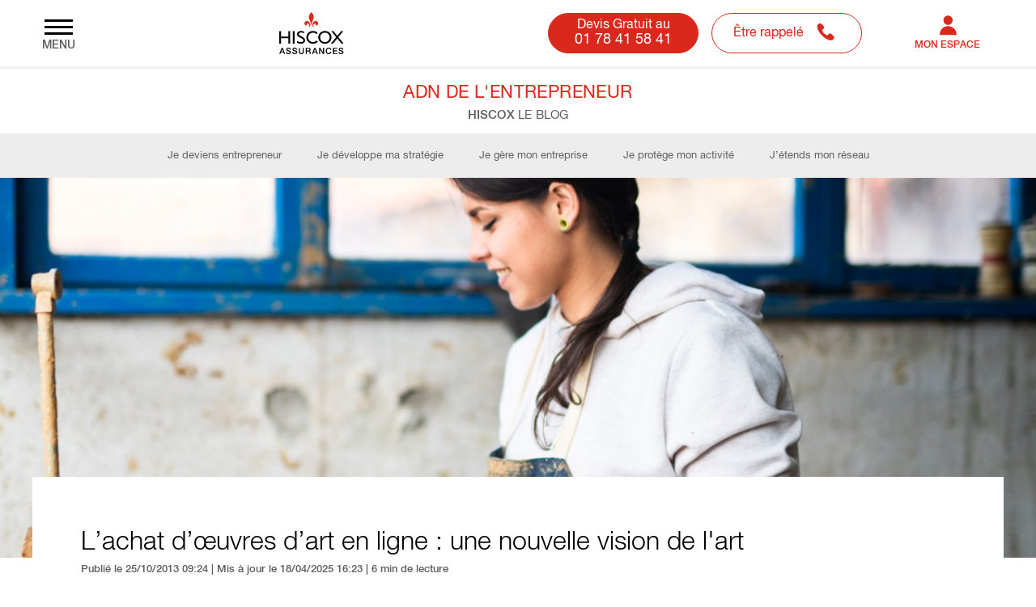

--- FILE ---
content_type: text/html; charset=UTF-8
request_url: https://www.hiscox.fr/blog/lachat-doeuvres-dart-en-ligne-une-nouvelle-vision-de-lart
body_size: 19172
content:
<!DOCTYPE html>
<html lang="fr" dir="ltr" prefix="content: http://purl.org/rss/1.0/modules/content/  dc: http://purl.org/dc/terms/  foaf: http://xmlns.com/foaf/0.1/  og: http://ogp.me/ns#  rdfs: http://www.w3.org/2000/01/rdf-schema#  schema: http://schema.org/  sioc: http://rdfs.org/sioc/ns#  sioct: http://rdfs.org/sioc/types#  skos: http://www.w3.org/2004/02/skos/core#  xsd: http://www.w3.org/2001/XMLSchema# ">
  <head>
                  <meta charset="utf-8" />
<meta name="description" content="L’acquisition d’œuvres d’art contemporain sur la foi d’un support numérique fait de plus en plus d’adeptes parmi les collectionneurs." />
<link rel="canonical" href="https://www.hiscox.fr/blog/lachat-doeuvres-dart-en-ligne-une-nouvelle-vision-de-lart" />
<meta name="robots" content="max-image-preview:large" />
<link rel="alternate" hreflang="de-DE" href="https://www.hiscox.de" />
<link rel="alternate" hreflang="en-GB" href="https://www.hiscox.co.uk" />
<link rel="alternate" hreflang="en-US" href="https://www.hiscox.com" />
<link rel="alternate" hreflang="nl-NL" href="https://www.hiscox.nl" />
<meta name="facebook-domain-verification" content="blb5e8v9g9jk6vsd3l8ai8cydrtij1" />
<meta name="google-site-verification" content="z8MqsA2U9TnIBzm22nf_C9lL2bcd_a-Zwg03Ufym5Yo" />
<meta name="Generator" content="Drupal 10 (https://www.drupal.org)" />
<meta name="MobileOptimized" content="width" />
<meta name="HandheldFriendly" content="true" />
<meta name="viewport" content="width=device-width, initial-scale=1.0" />
<noscript><link href="/themes/custom/hiscox/css/grunticon-png-fallback.css" rel="stylesheet" />
</noscript><meta name="theme-color" content="#ffffff" />
<meta name="application-name" content="Hiscox" />
<meta name="apple-mobile-web-app-title" content="Hiscox" />
<meta name="msapplication-TileColor" content="#da291c" />
<meta name="msapplication-TileImage" content="/themes/custom/hiscox/touchicons/mstile-144x144.png" />
<meta name="msapplication-config" content="/themes/custom/hiscox/touchicons/browserconfig.xml" />
<link rel="icon" href="/themes/custom/hiscox_france/favicon.ico" type="image/vnd.microsoft.icon" />
<link rel="apple-touch-icon" sizes="180x180" href="/themes/custom/hiscox/touchicons/apple-touch-icon.png" />
<link rel="icon" type="image/png" sizes="194x194" href="/themes/custom/hiscox/touchicons/favicon-194x194.png" />
<link rel="icon" type="image/png" sizes="192x192" href="/themes/custom/hiscox/touchicons/android-chrome-192x192.png" />
<link rel="icon" type="image/png" sizes="32x32" href="/themes/custom/hiscox/touchicons/favicon-32x32.png" />
<link rel="icon" type="image/png" sizes="16x16" href="/themes/custom/hiscox/touchicons/favicon-16x16.png" />
<link rel="manifest" href="/themes/custom/hiscox/touchicons/manifest.json" />
<link rel="mask-icon" href="/themes/custom/hiscox/touchicons/safari-pinned-tab.svg" color="#5bbad5" />
<link rel="alternate" type="application/rss+xml" title="ADN DE L&#039;ENTREPRENEUR - L’achat d’œuvres d’art en ligne : une nouvelle vision de l&#039;art" href="/blog/11926/feed" />
<link rel="alternate" type="application/rss+xml" title="ADN DE L&#039;ENTREPRENEUR - Je gère mon entreprise" href="/blog/category/206/feed" />
<link rel="alternate" type="application/rss+xml" title="ADN DE L&#039;ENTREPRENEUR - Derniers articles - Blog" href="/blog/11926/2231/feed" />
<script src="/sites/france/files/google_tag/primary/google_tag.script.js?t8wer8" defer type="a45cdff6eed43e42175032b4-text/javascript"></script>
<script type="a45cdff6eed43e42175032b4-text/javascript" src="/themes/custom/hiscox/icons/grunticon.loader.js"></script>
<script type="a45cdff6eed43e42175032b4-text/javascript">grunticon(['/themes/custom/hiscox/css/grunticon-data-svg.css','/themes/custom/hiscox/css/grunticon-data-png.css','/themes/custom/hiscox/css/grunticon-png-fallback.css'], grunticon.svgLoadedCallback);</script>

    <title>L’achat d’œuvres d’art en ligne : une nouvelle vision de l&#039;art | Hiscox France</title>
    <link rel="stylesheet" media="all" href="/sites/france/files/css/css_-_-WThFMiQVlIw1lAtkFNAD4HwNTCwx6E90Ibq4s634.css?delta=0&amp;language=fr&amp;theme=hiscox_france&amp;include=eJxVjlEOwyAMQy_UlSOhABmlCmQjYbS3H6raavux9BxbsUNVrFbYJyArC9RUonVNlYsY0Z0GT54rmlDbC2iGFbY_I4wmx2lJ4nkzDom4y4UeKjdBujgSO6CHlzuR2WUs7UT7rFA8_ubWd8O625ZMKmNrGS97ChH1uMouitk4EJy0Y76r1_ZPwi7m0DlzaIRfxS1fNQ" />
<link rel="stylesheet" media="all" href="/sites/france/files/css/css_lzeSeZ2LyBq5q3oHEkXp9mcM8-jvl0Pvv78eCewSFQo.css?delta=1&amp;language=fr&amp;theme=hiscox_france&amp;include=eJxVjlEOwyAMQy_UlSOhABmlCmQjYbS3H6raavux9BxbsUNVrFbYJyArC9RUonVNlYsY0Z0GT54rmlDbC2iGFbY_I4wmx2lJ4nkzDom4y4UeKjdBujgSO6CHlzuR2WUs7UT7rFA8_ubWd8O625ZMKmNrGS97ChH1uMouitk4EJy0Y76r1_ZPwi7m0DlzaIRfxS1fNQ" />
<link rel="stylesheet" media="all" href="https://cdnjs.cloudflare.com/ajax/libs/twitter-bootstrap/5.3.1/css/bootstrap.min.css" />
<link rel="stylesheet" media="all" href="/sites/france/files/css/css_-U8OcSo-KKeZ1RG2LEMLkGOOhv1FKi5uX3Oak4koWKo.css?delta=3&amp;language=fr&amp;theme=hiscox_france&amp;include=eJxVjlEOwyAMQy_UlSOhABmlCmQjYbS3H6raavux9BxbsUNVrFbYJyArC9RUonVNlYsY0Z0GT54rmlDbC2iGFbY_I4wmx2lJ4nkzDom4y4UeKjdBujgSO6CHlzuR2WUs7UT7rFA8_ubWd8O625ZMKmNrGS97ChH1uMouitk4EJy0Y76r1_ZPwi7m0DlzaIRfxS1fNQ" />
<link rel="stylesheet" media="print" href="/sites/france/files/css/css_cKsCt4BpHR7Dv1V028zmGGivg2tkRCyqeA7nMxFzTss.css?delta=4&amp;language=fr&amp;theme=hiscox_france&amp;include=eJxVjlEOwyAMQy_UlSOhABmlCmQjYbS3H6raavux9BxbsUNVrFbYJyArC9RUonVNlYsY0Z0GT54rmlDbC2iGFbY_I4wmx2lJ4nkzDom4y4UeKjdBujgSO6CHlzuR2WUs7UT7rFA8_ubWd8O625ZMKmNrGS97ChH1uMouitk4EJy0Y76r1_ZPwi7m0DlzaIRfxS1fNQ" />
<link rel="stylesheet" media="all" href="/sites/france/files/css/css_eoPKveXQz7OIsiTFGWGYM5bdDsDG_fkXox0gm0GLhD8.css?delta=5&amp;language=fr&amp;theme=hiscox_france&amp;include=eJxVjlEOwyAMQy_UlSOhABmlCmQjYbS3H6raavux9BxbsUNVrFbYJyArC9RUonVNlYsY0Z0GT54rmlDbC2iGFbY_I4wmx2lJ4nkzDom4y4UeKjdBujgSO6CHlzuR2WUs7UT7rFA8_ubWd8O625ZMKmNrGS97ChH1uMouitk4EJy0Y76r1_ZPwi7m0DlzaIRfxS1fNQ" />

    <script src="/themes/custom/hiscox/js/vendor/modernizr.min.js?t8wer8" type="a45cdff6eed43e42175032b4-text/javascript"></script>

  </head>
  <body class="standard-megamenu container-fluid not-front path-node page--type-blog">
  
        <a href="#main-content" class="visually-hidden focusable">
      Skip to main content
    </a>
    <noscript><iframe src="https://www.googletagmanager.com/ns.html?id=GTM-NZRGST" height="0" width="0" style="display:none;visibility:hidden"></iframe></noscript>
      <div class="dialog-off-canvas-main-canvas" data-off-canvas-main-canvas>
     






  <head>
        
  </head>

<div class="site-style__group fs-unmask">
  
    

 
    <!--noindex-->
    
    <header class="l-header  ocebo-header " role="banner" aria-label="Site header">
      

  <div class="ocebo-header__top">
    <div class="ocebo-header__top--left">
      <div class="icon toggle-menu">
        <div class="burger"></div>
        <span class="menu-text"> menu</span>
      </div>
      
    </div>
          <a href="\"><div>
  
    <img alt="Hiscox assurances logo" title="Hiscox assurances logo" src=/sites/france/files/icons/2024-11/hiscox_assurances_logo.svg />

</div>
</a>
        
    <div class="ocebo-header__top--button">
    
     
      <div class="ocebo-header__top--button--call">
        <div class="button-number">
          <div><span class="txt">Devis Gratuit au</span><span class="call-number">01 78 41 58 41</span></div>
        </div>
        <div class="button-reminder">
          <a href="javascript:wsCall();">
            <span class="txt">Être rappelé</span>
            <span class="phone"><?xml version="1.0" encoding="UTF-8"?>
<svg xmlns="http://www.w3.org/2000/svg" xmlns:xlink="http://www.w3.org/1999/xlink" width="36px" height="30px" viewBox="0 0 36 30" version="1.1">
<g id="surface1">
<path style=" stroke:none;fill-rule:nonzero;fill:rgb(0%,0%,0%);fill-opacity:1;" d="M 9.75 3.132812 C 9.066406 3.433594 8.523438 4.066406 8.058594 5.0625 C 7.773438 5.679688 7.71875 6.023438 7.71875 6.980469 C 7.71875 8.511719 8.019531 9.566406 9 11.566406 C 10.160156 13.90625 11.332031 15.480469 13.703125 17.859375 C 16.621094 20.789062 19.1875 22.515625 21.925781 23.402344 C 25.296875 24.5 28.171875 23.390625 28.582031 20.832031 C 28.746094 19.761719 28.378906 19.09375 26.726562 17.4375 C 25.078125 15.808594 24.832031 15.644531 23.972656 15.519531 C 22.730469 15.34375 21.421875 16.09375 20.90625 17.257812 C 20.617188 17.929688 20.441406 17.929688 19.089844 17.339844 C 16.582031 16.246094 14.496094 14.097656 13.839844 11.921875 C 13.554688 10.949219 13.609375 10.730469 14.183594 10.605469 C 14.699219 10.496094 15.503906 9.71875 15.777344 9.046875 C 16.078125 8.363281 16.035156 7.265625 15.710938 6.625 C 15.328125 5.898438 12.738281 3.339844 12.109375 3.078125 C 11.425781 2.804688 10.417969 2.820312 9.75 3.132812 Z M 9.75 3.132812 "/>
</g>
</svg>
</span>
            <span class="phone-mobile"><?xml version="1.0" encoding="UTF-8"?>
<svg width="24px" height="24px" viewBox="0 0 24 24" version="1.1" xmlns="http://www.w3.org/2000/svg" xmlns:xlink="http://www.w3.org/1999/xlink">
    <title>Artboard</title>
    <defs>
        <path d="M5.64654776,3.00242967 C4.97854776,3.00242967 4.33354776,3.68325575 3.70754776,4.34205512 C3.56954776,4.48823248 3.44554776,4.61839041 3.32454776,4.7395374 C2.90754776,5.15704399 2.80254776,6.51869616 3.55654776,8.52312826 C4.42254776,10.8209163 6.14754776,13.3349668 8.41354776,15.6017171 C10.6785478,17.8704699 13.1885478,19.5965643 15.4815478,20.4626152 C17.1975478,21.1104012 18.7835478,21.1764813 19.2595478,20.6989019 L19.6535478,20.3184402 C20.3295478,19.6766615 21.0245478,19.0168609 20.9965478,18.3380373 C20.9765478,17.8694687 20.6045478,17.3398261 19.8905478,16.76613 C17.7535478,15.0460429 17.2975478,15.5066017 16.2025478,16.6209538 L15.9875478,16.8372162 C15.3355478,17.4890071 14.3455478,17.3868832 13.0415478,16.5398554 C12.2185478,16.0042055 11.2095478,15.1401571 10.0425478,13.9707382 C7.10454776,11.029169 6.76554776,9.76863951 6.76554776,9.07579885 C6.76554776,8.66029469 6.91254776,8.28483913 7.17754776,8.02051841 L7.38854776,7.8102633 C8.50854776,6.70592334 8.97054776,6.2513718 7.25154776,4.11077449 C6.67754776,3.39490588 6.14954776,3.02245396 5.68154776,3.00242967 C5.66954776,3.00242967 5.65854776,3.00242967 5.64654776,3.00242967 M18.0715478,23.0267263 C17.0985478,23.0267263 15.9895478,22.7944445 14.7765478,22.3358881 C12.2225478,21.3727194 9.46054776,19.483427 6.99954776,17.0184361 C4.53754776,14.5544464 2.65054776,11.7880898 1.68554776,9.22998593 C0.698547757,6.60680307 0.780547757,4.45419118 1.91054776,3.32381963 C2.01954776,3.21468721 2.13054776,3.09654386 2.24554776,2.97639808 C3.04554776,2.13137276 4.12054776,1 5.64754776,1 C5.68354776,1 5.72054776,1.00100121 5.75854776,1.00200243 C6.84854776,1.0470571 7.84554776,1.65379329 8.81054776,2.8562523 C11.4395478,6.12822238 10.3115478,7.73717462 8.80554776,9.22297743 C8.92954776,9.5653929 9.43054776,10.5265591 11.4565478,12.5550204 C12.5255478,13.6253191 13.4255478,14.4012605 14.1305478,14.8608182 C14.4275478,15.0530514 14.6445478,15.158179 14.7825478,15.2102421 C16.2665478,13.7034138 17.8715478,12.5710398 21.1435478,15.2052361 C22.3435478,16.1704072 22.9495478,17.1686184 22.9945478,18.2559377 C23.0595478,19.8428632 21.8885478,20.9552129 21.0345478,21.7681993 L20.6715478,22.1176233 C20.0805478,22.7113437 19.1795478,23.0267263 18.0715478,23.0267263" id="phone-1"></path>
    </defs>
    <g id="Artboard" stroke="none" stroke-width="1" fill="none" fill-rule="evenodd">
        <mask id="mask-3" fill="white">
            <use xlink:href="#phone-1"></use>
        </mask>
        <use id="Fill-1" fill="#000000" xlink:href="#phone-1"></use>
    </g>
</svg></span>
          </a>
        </div>
      </div>
     <div class="ocebo-header__top--button--item">
        <a class="user-access" href="https://public.hiscox.fr/Public/CustomerLogin">
          <span>Mon Espace</span>
          <div class="user-icon"><?xml version="1.0" encoding="UTF-8"?>
<svg xmlns="http://www.w3.org/2000/svg" xmlns:xlink="http://www.w3.org/1999/xlink" width="36px" height="30px" viewBox="0 0 35 30" version="1.1">
<g id="surface1">
<path style=" stroke:none;fill-rule:nonzero;fill:rgb(0%,0%,0%);fill-opacity:1;" d="M 16.113281 2.53125 C 14.390625 3.097656 12.972656 4.558594 12.441406 6.292969 C 12.292969 6.804688 12.226562 7.335938 12.226562 8.019531 C 12.226562 9.746094 12.777344 11.050781 13.96875 12.210938 C 15.367188 13.5625 17.152344 14.09375 18.972656 13.707031 C 20.402344 13.40625 21.972656 12.277344 22.664062 11.050781 C 24.550781 7.753906 22.957031 3.585938 19.394531 2.5 C 18.582031 2.257812 16.925781 2.269531 16.113281 2.53125 Z M 16.113281 2.53125 "/>
<path style=" stroke:none;fill-rule:nonzero;fill:rgb(0%,0%,0%);fill-opacity:1;" d="M 16.515625 15.386719 C 12.074219 15.839844 8.824219 18.992188 7.730469 23.882812 C 7.589844 24.523438 7.472656 25.320312 7.472656 25.628906 L 7.472656 26.21875 L 28.265625 26.21875 L 28.265625 25.796875 C 28.265625 25.089844 28.046875 23.550781 27.832031 22.664062 C 27.039062 19.480469 24.746094 17.089844 21.421875 15.984375 C 20.207031 15.574219 18.539062 15.253906 17.8125 15.277344 C 17.574219 15.289062 16.992188 15.332031 16.515625 15.386719 Z M 16.515625 15.386719 "/>
</g>
</svg>
</div>
        </a>
        <div class="user-icon-mobile"><?xml version="1.0" encoding="UTF-8"?>
<svg width="24px" height="24px" viewBox="0 0 24 24" version="1.1" xmlns="http://www.w3.org/2000/svg" xmlns:xlink="http://www.w3.org/1999/xlink">
    <title>Artboard Copy</title>
    <defs>
        <path d="M12,14.0170077 C14.1872109,14.0170077 16.0282941,14.3836244 17.5364489,15.0102362 C19.0301656,15.6292607 20,17.0889899 20,18.7097016 L20,18.7097016 L20,21.0255115 L4,21.0255115 L4,18.7097016 C4,17.0893057 4.96947259,15.6297436 6.46340856,15.009294 C7.97356488,14.3831833 9.81378491,14.0170077 12,14.0170077 Z M12,16.0194373 C10.0762849,16.0194373 8.49607756,16.3338744 7.22915221,16.8591414 C6.48403658,17.168597 6,17.8973246 6,18.7097016 L6,18.7097016 L6,19.0230818 L18,19.0230818 L18,18.7097016 C18,17.9515143 17.5784414,17.2664671 16.9162333,16.9273587 L16.9162333,16.9273587 L16.770714,16.8600871 C15.5049322,16.3341774 13.9243644,16.0194373 12,16.0194373 Z M12,3.0036445 C14.7614237,3.0036445 17,5.24494025 17,8.00971867 C17,10.7744971 14.7614237,13.0157928 12,13.0157928 C9.23857625,13.0157928 7,10.7744971 7,8.00971867 C7,5.24494025 9.23857625,3.0036445 12,3.0036445 Z M12,5.00607417 C10.3431458,5.00607417 9,6.35085162 9,8.00971867 C9,9.66858572 10.3431458,11.0133632 12,11.0133632 C13.6568542,11.0133632 15,9.66858572 15,8.00971867 C15,6.35085162 13.6568542,5.00607417 12,5.00607417 Z" id="pathuser"></path>
    </defs>
    <g id="Artboard-Copy" stroke="none" stroke-width="1" fill="none" fill-rule="evenodd">
        <mask id="mask-user" fill="white">
            <use xlink:href="#pathuser"></use>
        </mask>
        <use id="Combined-Shape" fill="#111111" fill-rule="nonzero" xlink:href="#pathuser"></use>
    </g>
</svg></div>
                <div class="personnal-account">
                                  <a href="https://public.hiscox.fr/Public/CustomerLogin" data-menuclass="" rel="nofollow">Je suis client</a>
                                  <a href="https://www.myhiscox-partenaire.fr/" data-menuclass="" rel="nofollow">Je suis courtier</a>
                  </div>
      </span>
     </div>
       
    </div>


  </div>
  <div id="body-overlay" class="hide"></div>
  <nav id="ocebo-responsive-navigation" class="hide">
    <div class="navigation-header">
      <p>Navigation</p>
      <span class="toggle-menu "> </span>
    </div>
    
        <ul class="menu">
           
      
      <li class="menu__item expanded ">
        <span class="menu-parent"> <a data-menuclass=""target="" href="/assurance-professionnelle">Vous êtes professionnels</a>
        </span>
              <i class="dropdown"></i>
        <ul class="sub-menu">
                       
              
            <li class="sub-menu__item expanded ">
              <span class="menu-parent"> <a data-menuclass="" target="" href="/assurance-professionnelle-en-ligne">Assurance Professionnelle en ligne</a>
              </span>
                                  <i class="dropdown"></i>
                  <ul class="sub-menu">
                                         
                                          <li  class="sub-menu__item " >
                      <span class="menu-parent"><a  data-menuclass="" target="" href="/responsabilite-civile-en-ligne">RC PRO en ligne</a></span>
                                           </li>
                                    </ul>
                                </li>
                        
              
            <li class="sub-menu__item expanded ">
              <span class="menu-parent"> <a data-menuclass="" target="" href="/assurance-professionnelle">Nos assurances professionnelles</a>
              </span>
                                  <i class="dropdown"></i>
                  <ul class="sub-menu">
                                         
                                          <li  class="sub-menu__item " >
                      <span class="menu-parent"><a  data-menuclass="" target="" href="/assurance-professionnelle/responsabilite-civile">Responsabilité Civile Professionnelle</a></span>
                                           </li>
                                         
                                          <li  class="sub-menu__item " >
                      <span class="menu-parent"><a  data-menuclass="" target="" href="/assurance-professionnelle/assurance-multirisque-professionnelle">Multirisque Professionnelle </a></span>
                                           </li>
                                         
                                          <li  class="sub-menu__item " >
                      <span class="menu-parent"><a  data-menuclass="" target="" href="/assurance-professionnelle/rc-employeur">Responsabilité Civile Employeur</a></span>
                                           </li>
                                         
                                          <li  class="sub-menu__item " >
                      <span class="menu-parent"><a  data-menuclass="" target="" href="/assurance-professionnelle/rc-exploitation">Responsabilité Civile Exploitation </a></span>
                                           </li>
                                         
                                          <li  class="sub-menu__item " >
                      <span class="menu-parent"><a  data-menuclass="" target="" href="/assurance-professionnelle/dirigeant-entreprise">Responsabilité des Dirigeants</a></span>
                                           </li>
                                         
                                          <li  class="sub-menu__item " >
                      <span class="menu-parent"><a  data-menuclass="" target="" href="/assurance-cyberclear">CyberClear</a></span>
                                           </li>
                                         
                                          <li  class="sub-menu__item " >
                      <span class="menu-parent"><a  data-menuclass="" target="" href="/courtage/toutes-assurances-hiscox/multirisque-pro">Pro by Hiscox</a></span>
                                           </li>
                                         
                                          <li  class="sub-menu__item " >
                      <span class="menu-parent"><a  data-menuclass="" target="" href="/assurance-professionnelle/autres/risques-speciaux">Risques Spéciaux</a></span>
                                           </li>
                                         
                                          <li  class="sub-menu__item " >
                      <span class="menu-parent"><a  data-menuclass="" target="" href="/assurance-professionnelle/professionnels-art">Professionnels de l&#039;art</a></span>
                                           </li>
                                         
                                          <li  class="sub-menu__item " >
                      <span class="menu-parent"><a  data-menuclass="" target="" href="/assurance-professionnelle/local-associatif">Assurance local associatif </a></span>
                                           </li>
                                         
                                          <li  class="sub-menu__item " >
                      <span class="menu-parent"><a  data-menuclass="" target="" href="/assurance-professionnelle/materiel-informatique">Assurance matériel informatique</a></span>
                                           </li>
                                         
                                          <li  class="sub-menu__item " >
                      <span class="menu-parent"><a  data-menuclass="" target="" href="/assurance-particulier/kidnapping">Kidnapping &amp; Extorsion</a></span>
                                           </li>
                                         
                                          <li  class="sub-menu__item " >
                      <span class="menu-parent"><a  data-menuclass="" target="" href="https://www.hiscox.fr/assurance-professionnelle/autres/security-incident-response">Security Incident Response</a></span>
                                           </li>
                                    </ul>
                                </li>
                        
              
            <li class="sub-menu__item expanded ">
              <span class="menu-parent"> <a data-menuclass="" target="" href="/assurance-professionnelle/responsabilite-civile/auto-entrepreneur">Nos assurances en ligne par statut</a>
              </span>
                                  <i class="dropdown"></i>
                  <ul class="sub-menu">
                                         
                                          <li  class="sub-menu__item expanded " >
                      <span class="menu-parent"><a  data-menuclass="" target="" href="/assurance-professionnelle/responsabilite-civile/auto-entrepreneur">Auto-entrepreneur</a></span>
                                            <i class="dropdown"></i>
                      <ul class="last-menu">
                                               
                                                   
                                                  <li  class="last-menu__item ">
                          <a  data-menuclass="" target="" href="/assurance-professionnelle-2/assurance-rc-pro-consultant-independant">Consultant indépendant</a></span>
                        </li>
                                            </ul>
                                         </li>
                                         
                                          <li  class="sub-menu__item " >
                      <span class="menu-parent"><a  data-menuclass="" target="" href="/assurance-professionnelle-2/assurance-profession-liberale">Profession libérale</a></span>
                                           </li>
                                         
                                          <li  class="sub-menu__item " >
                      <span class="menu-parent"><a  data-menuclass="" target="" href="/assurance-professionnelle/assurance-sasu">SASU</a></span>
                                           </li>
                                    </ul>
                                </li>
                        
              
            <li class="sub-menu__item expanded ">
              <span class="menu-parent"> <a data-menuclass="" target="" href="/assurance-professionnelle-en-ligne">Nos assurances en ligne par métier</a>
              </span>
                                  <i class="dropdown"></i>
                  <ul class="sub-menu">
                                         
                                          <li  class="sub-menu__item expanded " >
                      <span class="menu-parent"><a  data-menuclass="" target="" href="/assurance-professionnelle/responsabilite-civile/metier-psychologie-coaching">Accompagnement personnel &amp; Thérapie</a></span>
                                            <i class="dropdown"></i>
                      <ul class="last-menu">
                                               
                                                   
                                                  <li  class="last-menu__item ">
                          <a  data-menuclass="" target="" href="/assurance-professionnelle-2/assurance-professionnelle-hypnotherapeute">Hypnothérapeute</a></span>
                        </li>
                                               
                                                   
                                                  <li  class="last-menu__item ">
                          <a  data-menuclass="" target="" href="/assurance-professionnelle-2/assurance-professionnelle-psychanalyste">Psychanalyste</a></span>
                        </li>
                                               
                                                   
                                                  <li  class="last-menu__item ">
                          <a  data-menuclass="" target="" href="/assurance-professionnelle/assurance-psychologue">Psychologue</a></span>
                        </li>
                                            </ul>
                                         </li>
                                         
                                          <li  class="sub-menu__item " >
                      <span class="menu-parent"><a  data-menuclass="" target="" href="/assurance-professionnelle/artisans-de-lart">Artisan de l&#039;art</a></span>
                                           </li>
                                         
                                          <li  class="sub-menu__item expanded " >
                      <span class="menu-parent"><a  data-menuclass="" target="" href="/assurance-professionnelle/responsabilite-civile/metier-bien-etre">Bien-être</a></span>
                                            <i class="dropdown"></i>
                      <ul class="last-menu">
                                               
                                                   
                                                  <li  class="last-menu__item ">
                          <a  data-menuclass="" target="" href="/assurance-professionnelle/assurance-coach-sportif">Coach Sportif</a></span>
                        </li>
                                               
                                                   
                                                  <li  class="last-menu__item ">
                          <a  data-menuclass="" target="" href="/assurance-professionnelle/assurance-coiffeur">Coiffeur</a></span>
                        </li>
                                               
                                                   
                                                  <li  class="last-menu__item ">
                          <a  data-menuclass="" target="" href="/assurance-professionnelle/estheticienne">Esthéticienne</a></span>
                        </li>
                                               
                                                   
                                                  <li  class="last-menu__item ">
                          <a  data-menuclass="" target="" href="/assurance-professionnelle/responsabilite-civile/massage-bien-etre">Massage bien-être</a></span>
                        </li>
                                               
                                                   
                                                  <li  class="last-menu__item ">
                          <a  data-menuclass="" target="" href="/assurance-professionnelle/assurance-professeur-de-yoga">Professeur de yoga</a></span>
                        </li>
                                            </ul>
                                         </li>
                                         
                                          <li  class="sub-menu__item " >
                      <span class="menu-parent"><a  data-menuclass="" target="" href="/assurance-professionnelle/responsabilite-civile/bureaux-etudes-techniques">Bureau d&#039;Etudes Techniques</a></span>
                                           </li>
                                         
                                          <li  class="sub-menu__item expanded " >
                      <span class="menu-parent"><a  data-menuclass="" target="" href="/assurance-professionnelle/commercants-et-e-commercants">Commerçant</a></span>
                                            <i class="dropdown"></i>
                      <ul class="last-menu">
                                               
                                                   
                                                  <li  class="last-menu__item ">
                          <a  data-menuclass="" target="" href="/assurance-professionnelle/rc-pro-e-commerce">E-commerce</a></span>
                        </li>
                                               
                                                   
                                                  <li  class="last-menu__item ">
                          <a  data-menuclass="" target="" href="/assurance-professionnelle/assurance-commerce">Magasin / Boutique</a></span>
                        </li>
                                            </ul>
                                         </li>
                                         
                                          <li  class="sub-menu__item " >
                      <span class="menu-parent"><a  data-menuclass="" target="" href="/assurance-professionnelle/responsabilite-civile/metier-conseil-entreprise">Conseil</a></span>
                                           </li>
                                         
                                          <li  class="sub-menu__item " >
                      <span class="menu-parent"><a  data-menuclass="" target="" href="/assurance-professionnelle/metiers/salle-de-sport">Exploitant salle de sport/fitness</a></span>
                                           </li>
                                         
                                          <li  class="sub-menu__item " >
                      <span class="menu-parent"><a  data-menuclass="" target="" href="/assurance-professionnelle/responsabilite-civile/organisme-de-formation">Formation</a></span>
                                           </li>
                                         
                                          <li  class="sub-menu__item " >
                      <span class="menu-parent"><a  data-menuclass="" target="" href="/assurance-professionnelle/responsabilite-civile/metier-informatique">Informatique</a></span>
                                           </li>
                                         
                                          <li  class="sub-menu__item expanded " >
                      <span class="menu-parent"><a  data-menuclass="" target="" href="/assurance-professionnelle/responsabilite-civile/metier-culture-loisirs">Loisirs, culture, spectacle et médias</a></span>
                                            <i class="dropdown"></i>
                      <ul class="last-menu">
                                               
                                                   
                                                  <li  class="last-menu__item ">
                          <a  data-menuclass="" target="" href="/assurance-professionnelle-2/assurance-professionnelle-artiste-auteur">Artiste auteur</a></span>
                        </li>
                                               
                                                   
                                                  <li  class="last-menu__item ">
                          <a  data-menuclass="" target="" href="https://www.hiscox.fr/assurance-professionnelle/responsabilite-civile/metier-media">Métiers des médias</a></span>
                        </li>
                                               
                                                   
                                                  <li  class="last-menu__item ">
                          <a  data-menuclass="" target="" href="/assurance-professionnelle/assurance-professionnelle-musicien">Musiciens</a></span>
                        </li>
                                               
                                                   
                                                  <li  class="last-menu__item ">
                          <a  data-menuclass="" target="" href="/assurance-professionnelle/photographe">Photographe</a></span>
                        </li>
                                            </ul>
                                         </li>
                                         
                                          <li  class="sub-menu__item " >
                      <span class="menu-parent"><a  data-menuclass="" target="" href="/assurance-professionnelle/mandataire-immobilier">Mandataire Immobilier</a></span>
                                           </li>
                                         
                                          <li  class="sub-menu__item " >
                      <span class="menu-parent"><a  data-menuclass="" target="" href="/assurance-professionnelle/responsabilite-civile/metier-marketing">Marketing</a></span>
                                           </li>
                                         
                                          <li  class="sub-menu__item " >
                      <span class="menu-parent"><a  data-menuclass="" target="" href="/assurance-professionnelle/responsabilite-civile/metier-securite">Sécurité</a></span>
                                           </li>
                                         
                                          <li  class="sub-menu__item expanded " >
                      <span class="menu-parent"><a  data-menuclass="" target="" href="/assurance-professionnelle/responsabilite-civile/metier-services-personnes">Services à la personne</a></span>
                                            <i class="dropdown"></i>
                      <ul class="last-menu">
                                               
                                                   
                                                  <li  class="last-menu__item ">
                          <a  data-menuclass="" target="" href="/professionnels/assurance-assistante-maternelle">Assistante maternelle</a></span>
                        </li>
                                               
                                                   
                                                  <li  class="last-menu__item ">
                          <a  data-menuclass="" target="" href="/assurance-professionnelle/metiers/assistante-sociale">Assistante sociale</a></span>
                        </li>
                                               
                                                   
                                                  <li  class="last-menu__item ">
                          <a  data-menuclass="" target="" href="/assurance-professionnelle/activites-de-conciergerie">Conciergerie</a></span>
                        </li>
                                               
                                                   
                                                  <li  class="last-menu__item ">
                          <a  data-menuclass="" target="" href="/assurance-professionnelle/femmes-de-menage">Femme de ménage</a></span>
                        </li>
                                               
                                                   
                                                  <li  class="last-menu__item ">
                          <a  data-menuclass="" target="" href="/assurance-professionnelle/metiers/nettoyage">Société de nettoyage</a></span>
                        </li>
                                            </ul>
                                         </li>
                                         
                                          <li  class="sub-menu__item " >
                      <span class="menu-parent"><a  data-menuclass="" target="" href="/assurance-professionnelle/responsabilite-civile/metier-tourisme">Tourisme</a></span>
                                           </li>
                                         
                                          <li  class="sub-menu__item " >
                      <span class="menu-parent"><a  data-menuclass="" target="" href="/assurance-professionnelle/responsabilite-civile/VTC">VTC</a></span>
                                           </li>
                                    </ul>
                                </li>
                        
              
            <li class="sub-menu__item expanded ">
              <span class="menu-parent"> <a data-menuclass="" target="" href="/conseils-pour-choisir-son-assurance-professionnelle">Conseils pour bien choisir mon assurance</a>
              </span>
                                  <i class="dropdown"></i>
                  <ul class="sub-menu">
                                         
                                          <li  class="sub-menu__item " >
                      <span class="menu-parent"><a  data-menuclass="" target="" href="/business/assurance-professionnelle-faq">Tout savoir sur l&#039;assurance</a></span>
                                           </li>
                                         
                                          <li  class="sub-menu__item " >
                      <span class="menu-parent"><a  data-menuclass="" target="" href="/business/votre-assurance-hiscox">Votre contrat d&#039;assurance Hiscox</a></span>
                                           </li>
                                         
                                          <li  class="sub-menu__item " >
                      <span class="menu-parent"><a  data-menuclass="" target="" href="/business/lexique-assurance">Glossaire de l&#039;assurance</a></span>
                                           </li>
                                    </ul>
                                </li>
                        
              
            <li class="sub-menu__item ">
              <span class="menu-parent"> <a data-menuclass="" target="" href="/assurance-professionnelle">Quelle assurance professionnelle pour mon activité ?</a>
              </span>
                                </li>
                  </ul>
            </li>
           
      
      <li class="menu__item expanded ">
        <span class="menu-parent"> <a data-menuclass=""target="" href="/particuliers">Vous êtes particuliers</a>
        </span>
              <i class="dropdown"></i>
        <ul class="sub-menu">
                       
              
            <li class="sub-menu__item expanded ">
              <span class="menu-parent"> <a data-menuclass="" target="" href="/assurance-particulier/art-clientele-privee">Art et Clientèle Privée</a>
              </span>
                                  <i class="dropdown"></i>
                  <ul class="sub-menu">
                                         
                                          <li  class="sub-menu__item " >
                      <span class="menu-parent"><a  data-menuclass="" target="" href="/assurance-particulier/art-clientele-privee/habitation">Assurance Habitation Haut de Gamme</a></span>
                                           </li>
                                         
                                          <li  class="sub-menu__item " >
                      <span class="menu-parent"><a  data-menuclass="" target="" href="/assurance-particulier/art-clientele-privee/objets-d-art">Assurance Objets d’Art et de Collection</a></span>
                                           </li>
                                         
                                          <li  class="sub-menu__item " >
                      <span class="menu-parent"><a  data-menuclass="" target="" href="/collection-cars">Assurance Collection Cars</a></span>
                                           </li>
                                    </ul>
                                </li>
                        
              
            <li class="sub-menu__item expanded ">
              <span class="menu-parent"> <a data-menuclass="" target="" href="/assurance-particulier/kidnapping">Kidnapping et Extorsion</a>
              </span>
                                  <i class="dropdown"></i>
                  <ul class="sub-menu">
                                         
                                          <li  class="sub-menu__item " >
                      <span class="menu-parent"><a  data-menuclass="" target="" href="/assurance-particulier/kidnapping">Assurance Kidnapping &amp; Extorsion</a></span>
                                           </li>
                                    </ul>
                                </li>
                        
              
            <li class="sub-menu__item ">
              <span class="menu-parent"> <a data-menuclass="" target="" href="https://www.hiscox.fr/courtage/toutes-assurances-hiscox/art-clientele-privee/devis">Comment faire une demande de devis ?</a>
              </span>
                                </li>
                  </ul>
            </li>
           
      
      <li class="menu__item ">
        <span class="menu-parent"> <a data-menuclass=""target="" href="/blog">Blog entrepreneurs</a>
        </span>
            </li>
           
      
      <li class="menu__item ">
        <span class="menu-parent"> <a data-menuclass=""target="" href="https://www.hiscox.fr/gestion-sinistre-hiscox">Sinistres</a>
        </span>
            </li>
           
      
      <li class="menu__item expanded ">
        <span class="menu-parent"> <a data-menuclass=""target="" href="/pourquoi-hiscox/a-propos-d-hiscox">À propos</a>
        </span>
              <i class="dropdown"></i>
        <ul class="sub-menu">
                       
              
            <li class="sub-menu__item ">
              <span class="menu-parent"> <a data-menuclass="" target="" href="/observatoire">L&#039;Observatoire Hiscox</a>
              </span>
                                </li>
                        
              
            <li class="sub-menu__item ">
              <span class="menu-parent"> <a data-menuclass="" target="" href="/pourquoi-hiscox/temoignages-entrepreneurs">Témoignages Entrepreneurs</a>
              </span>
                                </li>
                        
              
            <li class="sub-menu__item ">
              <span class="menu-parent"> <a data-menuclass="" target="" href="/pourquoi-hiscox/a-propos-d-hiscox">Qui sommes-nous ?</a>
              </span>
                                </li>
                        
              
            <li class="sub-menu__item ">
              <span class="menu-parent"> <a data-menuclass="" target="" href="/pourquoi-hiscox/assureur-specialiste">Que faisons-nous ?</a>
              </span>
                                </li>
                        
              
            <li class="sub-menu__item ">
              <span class="menu-parent"> <a data-menuclass="" target="" href="/une-entreprise-engagee">Une entreprise engagée</a>
              </span>
                                </li>
                        
              
            <li class="sub-menu__item ">
              <span class="menu-parent"> <a data-menuclass="" target="" href="/lanceur-dalerte">Lanceur d&#039;alerte</a>
              </span>
                                </li>
                  </ul>
            </li>
           
      
      <li class="menu__item ">
        <span class="menu-parent"> <a data-menuclass=""target="" href="/aide/contact">Contact</a>
        </span>
            </li>
           
      
      <li class="menu__item ">
        <span class="menu-parent"> <a data-menuclass="red"target="_blank" href="/courtage/">Courtiers &amp; Partenaires</a>
        </span>
            </li>
        </ul>
  </nav>
    </header>
          <nav class="l-breadcrumb " role="navigation">
          <div class="mb-3">
    <div id="block-hiscox-france-breadcrumbs">
  
    
      
  
  <nav class="breadcrumb hidden" role="navigation" aria-labelledby="system-breadcrumb">
    <span id="system-breadcrumb" class="visually-hidden">You are here:</span>
    <ol>
                                            <li>
              <a href="/">Hiscox</a>
            </li>
                                                                        <li>
              <a href="/blog">Blog</a>
            </li>
                                                            <li>
            L’achat d’œuvres d’art en ligne : une nouvelle vision de l&#039;art
          </li>
                  </ol>
  </nav>

  </div>

  </div>

      </nav>
            <!--endnoindex-->
  

  <div class="l-main ocebo-sticky">
    <main class="l-content" role="main">
      <a id="main-content" tabindex="-1"></a>
        <div class="mb-3">
    


<div id="block-hiscox-france-backtotop" class="block--basic back-to-top-block hidden">
  <div class="back-to-top">
    <div class="back-to-top__icon">
    </div>
    <div class="back-to-top__text">
      
  <div class="field--check-external field field--name-body field--type-text-with-summary field--label-hidden field__items">
        <div class="field__item"><p>En haut</p></div>
  </div>
    </div>
  </div>
</div>
<div data-drupal-messages-fallback class="hidden"></div>
<div id="block-hiscox-france-content">
  
    
      





<!-- BLOG HEADER BLOCK -->




<div id="block-hiscoxeublogheader" class="block block--hiscox-eu-blog block--block-hiscoxeublogheader">
  <!-- BLOG HEADER BLOCK -->
  <div class="eu-blog__header block-content">
    <a href="/blog">
              <div class="eu-blog__header--main">
          <div class="eu-blog__header--title">ADN DE L'ENTREPRENEUR</div>
          <div class="eu-blog__header--secondary">
            HISCOX <span class="eu-blog__header--third">LE BLOG</span>
          </div>
        </div>
            </a>
  </div>
  <!-- BLOG HEADER BLOCK :: END -->
  </div>

  <!-- BLOG MENU REGION -->
  <div class="eu-blog__menu">
    <span class="mob-menus-title">Blog menu<span class="icon-small-down-arrow"></span></span>
    <span class="icon-close-white close-menu"></span>

    				<div class="collapse-menu">
		                  <nav class="blog__cat-menu-list">
        
  
              <ul class="list-unstyled mb-0 menu menu--level-0">
                    <li class="menu__item">
        <a href="/blog/je-deviens-entrepreneur" class="menu__item" data-drupal-link-system-path="blog/je-deviens-entrepreneur" hreflang="fr">Je deviens entrepreneur</a>
              </li>
                <li class="menu__item">
        <a href="/blog/je-developpe-ma-strategie" class="menu__item" data-drupal-link-system-path="blog/je-developpe-ma-strategie" hreflang="fr">Je développe ma stratégie</a>
              </li>
                <li class="menu__item">
        <a href="/blog/je-gere-mon-entreprise" class="menu__item" data-drupal-link-system-path="blog/je-gere-mon-entreprise" hreflang="fr">Je gère mon entreprise</a>
              </li>
                <li class="menu__item">
        <a href="/blog/je-protege-mon-activite" class="menu__item" data-drupal-link-system-path="blog/je-protege-mon-activite" hreflang="fr">Je protège mon activité</a>
              </li>
                <li class="menu__item">
        <a href="/jetends-mon-reseau" class="menu__item" data-drupal-link-system-path="node/11466" hreflang="fr">J’étends mon réseau</a>
              </li>
        </ul>
  


      </nav>
                      </div>
  </div>
  <!-- BLOG MENU REGION :: END -->
</div>

<!-- BLOG MENU REGION :: END -->

<article lang="en" about="/blog/lachat-doeuvres-dart-en-ligne-une-nouvelle-vision-de-lart" class="node eu-theme-blog node--type-blog node--view-mode-full">
  <div class="eu-blog__article-header">
    
  <div class="field field--name-field-image field--type-entity-reference field--label-hidden field__items">
        <div class="field__item"><div>
  
  
  <div class="field field--name-field-image field--type-image field--label-hidden field__items">
        <div class="field__item">    <picture>
                  <source srcset="/sites/france/files/styles/blog_article_primary/public/2019-07/95.jpg?itok=GWESVYES 1x, /sites/france/files/styles/blog_article_primary_lap_2x/public/2019-07/95.jpg?itok=b7ZuykeY 2x" media="all and (min-width: 1280px)" type="image/jpeg" width="1200" height="756"/>
              <source srcset="/sites/france/files/styles/blog_article_primary_lap/public/2019-07/95.jpg?itok=Djg8Vq6i 1x, /sites/france/files/styles/blog_article_primary_lap_2x/public/2019-07/95.jpg?itok=b7ZuykeY 2x" media="all and (min-width: 768px) and (max-width: 1279px)" type="image/jpeg" width="1200" height="756"/>
              <source srcset="/sites/france/files/styles/blog_article_primary_palm/public/2019-07/95.jpg?itok=8KAJYv24 1x, /sites/france/files/styles/blog_article_primary_palm_2x/public/2019-07/95.jpg?itok=EZMYPCT6 2x" media="all and (min-width: 480px) and (max-width: 767px)" type="image/jpeg" width="767" height="484"/>
              <source srcset="/sites/france/files/styles/blog_article_primary_s/public/2019-07/95.jpg?itok=5ve7HiJ0 1x, /sites/france/files/styles/blog_article_primary_small_2x/public/2019-07/95.jpg?itok=T2kQSFoS 2x" media="all and (max-width: 479px)" type="image/jpeg" width="479" height="302"/>
                  <img loading="eager" width="479" height="302" src="/sites/france/files/styles/blog_article_primary_s/public/2019-07/95.jpg?itok=5ve7HiJ0" alt="" typeof="foaf:Image" />

  </picture>

</div>
  </div>
</div>
</div>
  </div>
  </div>

  <div class="container-fluid blog-container">

    <!-- blog header :: start -->
    <div class="row">

      <div class="col-12 blog-header">
        <h1>
<span>L’achat d’œuvres d’art en ligne : une nouvelle vision de l&#039;art</span>
</h1>
        <div class="blog-info">
          <span class="blog-date">
            Publié le 25/10/2013 09:24 | Mis à jour le 18/04/2025 16:23
                          <span class="blog-read-time">
                | 6
 min de lecture
              </span>
                      </span>
        </div>
        <div class="author-info">
                      
                  </div>
        <div id="block-hiscox-breadcrumbs">
  
    
      
  
  <nav class="breadcrumb hidden" role="navigation" aria-labelledby="system-breadcrumb">
    <span id="system-breadcrumb" class="visually-hidden">You are here:</span>
    <ol>
                                            <li>
              <a href="/">Hiscox</a>
            </li>
                                                                        <li>
              <a href="/blog">Blog</a>
            </li>
                                                            <li>
            L’achat d’œuvres d’art en ligne : une nouvelle vision de l&#039;art
          </li>
                  </ol>
  </nav>

  </div>

      </div>

    </div>
    <!-- blog header :: end -->

    

    
    <!-- blog body :: start -->
    <div class="row blog-body">
      <!-- blog progress bar -->
      <div class="blog-content-progress">
        <div class="progress-container">
          <div class="progress-bar"></div>
        </div>
      </div>
      <!-- blog main content -->
      <div class="col-12 col-md-8 col-lg-9 blog-content">
                        
  <div class="field--check-external field field--name-body field--type-text-with-summary field--label-hidden field__items">
        <div class="field__item"><p style="text-align:justify;">Alors que l'investissement dans l'art représentait l'un des derniers bastions del'expérience d’achat physique, l'acquisition d'œuvres d'art contemporain sur la foi d'un support numérique fait de plus en plus d'adeptes parmi les collectionneurs.</p>
<p>L'évolution est en marche sur le marché lucratif de l'art contemporain. De plus en plus de clients font le choix d'acquérir les oeuvres par le biais des canaux numériques et de ne plus forcément les découvrir physiquement, dans une galerie . Selon une étude récente réalisée pour l’assureur spécialiste Hiscox par le cabinet de recherche ArtTactic, spécialisé dans le marché de l'art, 71% des collectionneurs rapportent avoir acheté une œuvre sur la foi d'une image en ligne. Les paniers des acheteurs en ligne sont d'ailleurs bien loin de compter uniquement des œuvres de moindre valeur, puisqu'un quart des collectionneurs se disent prêts à débourser 50 000 € ou plus pour un achat via ce canal. « Cette étude nous confirme que le commerce en ligne de l'art est aujourd'hui entré dans les mœurs » commente Jean-Baptiste Costa de Beauregard, Expert Marché Fine Art pour Hiscox France.</p>
<!--more--><p> Les galeristes confirment cette tendance, puisque 89% d'entre eux affirment vendre régulièrement de l'art à des clients sur la base d'une image numérique. Artfinder, une plateforme de commerce d'art en ligne, propose un vaste choix d'œuvres provenant de galeries internationales. Une cliente décrit son premier achat « à l'aveugle », un tableau original de Sandy Dooley : « Je m'inquiétais d'avoir peut-être pris la mauvaise décision, mais il était encore plus beau que je ne l'imaginais. Qui plus est, la politique de retour sous 30 jours d'Artfinder a beaucoup facilité ma décision de débourser une sommeimportante ». Jonas Almgren, CEO d'Artfinder, affirme que 14% des clients du site effectuent un deuxième achat à l'aveugle dans les deux mois qui suivent leur première expérience : « L’aspect pratique et la sélection, une combinaison gagnante ». Voici trois conseils livrés par Delphine Brochand, fondatrice de Fin’Art Consulting, Cabinet de conseil en Investissement d’Art et Gestion de Patrimoine Artistique, visant à aider les collectionneurs d’art à faire leurs achats sur le Net en toute sécurité : &nbsp;</p>
<h4 style="text-align:justify;"><em><strong>1. Effectuer ses propres recherches</strong></em></h4>
<p>Au-delà des goûts de l’acquéreur qui auront été ciblés en amont, ce dernier, même s’il est novice, devra se renseigner sur le parcours et le profil de l’artiste. Cette démarche est essentielle pour optimiser son investissement et éviter de s’intéresser à des artistes qui n’ont (ou n’auront) qu’une faible place dans l’histoire de l’art. L’investisseur doit également se familiariser avec les sujets et les périodes de prédilection de l’artiste qui en font les œuvres les plus recherchées sur son marché. Suivre ces règles de base devrait permettre à l’investisseur d’optimiser sa plus value lors d’une revente …</p>
<h4 style="text-align:justify;"><em><strong>2. La sécurité avant tout</strong></em></h4>
<p>Acquérir une œuvre auprès d’une galerie de renom peut également être, dans certain cas, un gage de qualité et rassurer l’investisseur. A noter cependant, qu’il est indispensable d’exiger le certificat d’authenticité délivré par l’expert faisant autorité sur l’artiste. Le site web doit faire figurer des coordonnées de contact et disposer d'un certificat SSL attestant que l’achat est sécurisé.</p>
<h4 style="text-align:justify;"><em><strong>3. Vérifier les conditions générales</strong></em></h4>
<p>L’acheteur doit se renseigner au préalable sur le mode d'expédition de l'œuvre. Le transport est-il couvert par une assurance ? La vente est-elle définitive ? Légalement, l’acquéreur peut retourner une œuvre d'art si celle-ci ne convient pas. Enfin, il faut toujours vérifier par deux fois les dimensions de l'œuvre, pour éviter toute mauvaise surprise et demander les dimensions avec cadre et sans cadre … &nbsp;&nbsp;<strong>LES NOUVEAUX COLLECTIONNEURS</strong> « Le fait que ce nouveau canal de commerce de l’art soit de plus en plus accepté ne peut être qu’une bonne chose, et nous voyons arriver sur le marché de nouveaux acteurs issus de tout un éventail de pays, de tous âges et niveaux de prix » déclare Robert Read, Head of Fine Art pour le groupe Hiscox. Si les nouveaux collectionneurs s'adjugent aujourd'hui jusqu'à 72% des ventes en lignes, le rapport indique que la tendance n'est pas uniquement le fait d'une génération plus jeune d'amateurs d'art connectés. En effet, 55% des sondés dans la tranche d’âge des plus de 65 ans déclarent avoir acheté des œuvres d’art directement en ligne. La collection d'entreprise de Hiscox n'est pas en reste elle non plus dans l'univers de l'achat d'art en ligne. Whitney Hintz, conservateur de la collection, annonce qu’environ 15% des œuvres ont été achetées sur la foi d'une image numérique uniquement. « Les œuvres Lewis Lake, de Matthew Brandt, et Lava Floe, de Richard Mosses, ont été achetées sur la base d’une image JPEG », ajoute W. Hintz. « Je connaissais leur travail avant d'acheter et ces photos très typées m'intéressaient beaucoup. »</p>
<p style="text-align:justify;"><strong>UNE QUESTION DE CONFIANCE</strong></p>
<p>Si le rapport révèle que 86% de ceux qui achètent de l'art en ligne préfère le faire par le biais de sites Internet de galeries, les nouvelles plateformes d'e-commerce de l'art se multiplient. La plateforme londonienne CultureLabel, qui propose sur le Net de l'art contemporain de galeries telles que la Serpentine Gallery, connaît un succès grandissant. « Lorsque Elizabeth Price a remporté le Turner Prize l'année dernière, son épreuve ‘Here’ en édition limitée a plus que doublé de valeur sur notre site, et ce pratiquement du jour au lendemain », explique le co-fondateur du site, Peter Tullin.</p>
<p style="text-align:justify;"><strong>EN SAVOIR PLUS :</strong> Pour télécharger une copie du Rapport Hiscox sur le marché de l’art en ligne complet et découvrir les solutions d'assurance pour les objets d’art de Hiscox, visitez <a href="https://www.hiscox.fr/">http://www.hiscox.fr/</a></p>
<p style="text-align:justify;"><em>Par Jean-Baptiste Costa de Beauregard, Expert Marché Fine Art - Hiscox France - et Robert Read, Head of Fine Art – Hiscox, et Delphine Brochand, fondatrice de Fin’Art Consulting</em></p>
<p><em>Update :&nbsp;</em></p>
<ul>
<li><em>Le marché de l’art en ligne connaît une croissance rapide, permettant aux collectionneurs et amateurs d’acquérir plus facilement des œuvres variées. Tendances et pièces les plus prisées en ligne à retrouver dans notre analyse sur l’achat d’art numérique. </em><a href="https://www.hiscox.fr/blog/5-oeuvres-art-achetees-en-ligne"><em>Acheter de l’art en ligne</em></a><em> devient ainsi plus accessible et diversifié.</em></li>
<li><em>Avec l’essor du numérique, l’achat d’œuvres d’art en ligne gagne en popularité. La plateforme Artistics propose une approche immersive en permettant aux acheteurs de découvrir les œuvres sous tous les angles. Pour en savoir plus, voici le </em><a href="https://www.hiscox.fr/blog/fridaypitch-artistics"><em>pitch d'Artistics</em></a><em> et son impact sur le marché de l’art.</em></li>
</ul>
</div>
  </div>
              </div>
      <!-- blog sidebar -->
      <div class="col-12 col-md-4 col-lg-3 blog-content-sidebar">
        <div class="sidebar-container">
          <!-- blog sidebar - Custom block -->
                    <!-- blog sidebar - Linked Product page -->
                      
  <div class="field field--name-field-linked-product-page field--type-entity-reference field--label-hidden field__items">
        <div class="field__item">

<div class="hcx-product-teaser">

    <div class="hcx-product-teaser__title">
<span>Fine Art by Hiscox</span>
</div>

        <div class="hcx-product-teaser__content">
  <div class="field--check-external field field--name-field-summary field--type-text-long field--label-hidden field__items">
        <div class="field__item"><p>Vous possédez des objets de valeur (peintures, mobilier ancien ou design...) ? Bénéficiez d'une assurance spécialisée oeuvre d'art dédiée à leur protection.&nbsp;</p>
</div>
  </div></div>
  
    <a href="/assurance-particulier/art-clientele-privee/objets-d-art" class="hcx-product-teaser__button button">En savoir +</a>

    <div class="blocklink">
    <a href="/assurance-particulier/art-clientele-privee/objets-d-art" rel="bookmark">
<span>Fine Art by Hiscox</span>
</a>
  </div>

</div>
</div>
  </div>
          
          <!-- blog sidebar - Recent articles -->
          <div class="views-element-container">
<div class="view view-eva view--latest-articles view-display--blog-recent-articles js-view-dom-id-7513dc03fbf819167a5b42fd73ebfbb97d7054cdf30f13120b3246435209a151 blog-recent-articles">
  
    

  
  <div class="blog-recent-articles__heading">
    Derniers articles
  </div>

  

  

<div>
  
  <ul class="blog-recent-articles__list">

          <li class="blog-recent-articles__item"><div><span><a href="/blog/tva-auto-entrepreneur-seuils-2026-franchise-bascule-et-demarches" hreflang="fr">TVA auto-entrepreneur : seuils 2026, franchise, bascule et démarches</a></span></div></li>
          <li class="blog-recent-articles__item"><div><span><a href="/blog/assurance-rc-pro-velo-cargo-comment-couvrir-vos-livraisons-en-ville" hreflang="fr">Assurance RC Pro vélo-cargo : comment couvrir vos livraisons en ville</a></span></div></li>
          <li class="blog-recent-articles__item"><div><span><a href="/blog/rc-pro-pour-cours-de-yoga-en-plein-air-est-ce-necessaire" hreflang="fr">RC Pro pour cours de yoga en plein air : est -ce nécessaire ?</a></span></div></li>
    
  </ul>

</div>



  
  

  
  

  
  
  </div>
</div>

        </div>
      </div>
    </div>
    <div class="row">
      <div class="col-12 blog__document-link">

        <!--
        to-do:
        custom field for document relationship (both reused fields)

        field_file_for_download
        field_sub_headline
        -->
        
      </div>
    </div>
    <div class="row blog__pager-wrapper">
      <div class="col-12 blog__previous-link">
        <div class="views-element-container"><div class="view view--blog-previous-article view-display--block_1 js-view-dom-id-5fd7f7096be303f8521b523557f272da7524a04e17c07c3edc829cc435b06147">
  
    

  
  
  
      <div class="view__content">
          <div class="views-row"><article lang="en" about="/blog/fiac-loeuvre" class="node node--type-blog node--view-mode-previous-node container-fluid node--view-mode-teaser">
  <div class="row align-items-center blog-teaser__item-content">
    <div class="col-12 col-sm-6 col-md-3 blog-teaser__item-image">
      <span class="button"></span>
      
  <div class="field field--name-field-image field--type-entity-reference field--label-hidden field__items">
        <div class="field__item"><div>
  
    <img loading="lazy" src="/sites/france/files/styles/blog_previous_next/public/2019-07/729-L%27oeuvre%20la%20%2B%20difficile%20%C3%A0%20assurer%20est%20celle%20de%E2%80%A6%20Candida%20Hofer.png.webp?itok=pMFy-CAW" width="190" height="120" alt="l&#039;oeuvre la plus difficile à assurer" typeof="foaf:Image" />



</div>
</div>
  </div>
    </div>
    <div class="col-12 col-sm-6 col-md-9 blog-teaser__item-heading">
      <span>Article précédent</span>
      <p>
<span>L&#039;oeuvre la + difficile à assurer est celle de… Candida Hofer !</span>
</p>
    </div>
  </div>
  <div class="blocklink">
    <a href="/blog/fiac-loeuvre" rel="bookmark">
<span>L&#039;oeuvre la + difficile à assurer est celle de… Candida Hofer !</span>
</a>
  </div>
</article>
</div>

    </div>
  
    
  
  
  </div>
</div>

      </div>
      <div class="col-12 blog__next-link">

        <!--
        to-do:
        reuse related content view to output next article
        view? to pull the data
                -->
        <div class="views-element-container"><div class="view view--blog-next-article view-display--block_1 js-view-dom-id-6cd6c7b97935f9269161bedf6f73f3c197d6e7b2309e22e72d21fc944e7ba578">
  
    

  
  
  
      <div class="view__content">
          <div class="views-row"><article lang="en" about="/blog/quelles-sont-les-formalites-administratives-a-accomplir-pour-la-creation-dentreprise" class="node node--type-blog node--view-mode-next-node container-fluid node--view-mode-teaser">
  <div class="row align-items-center blog-teaser__item-content">
    <div class="col-12 col-sm-6 col-md-9 blog-teaser__item-heading">
      <span>Prochain article</span>
      <p>
<span>Quelles sont les formalités administratives à accomplir pour la création d’entreprise ?</span>
</p>
    </div>
    <div class="col-12 col-sm-6 col-md-3 blog-teaser__item-image">
      
  <div class="field field--name-field-image field--type-entity-reference field--label-hidden field__items">
        <div class="field__item"><div>
  
    <img loading="lazy" src="/sites/france/files/styles/blog_previous_next/public/2023-03/MAJ%20Update%202022%20post%20formalit%C3%A9s%20administratives_0.png.webp?itok=uvyucSTX" width="190" height="120" alt="MAJ Update 2022 post formalités administratives" typeof="foaf:Image" />



</div>
</div>
  </div>
      <span class="button"></span>
    </div>
  </div>
  <div class="blocklink">
    <a href="/blog/quelles-sont-les-formalites-administratives-a-accomplir-pour-la-creation-dentreprise" rel="bookmark">
<span>Quelles sont les formalités administratives à accomplir pour la création d’entreprise ?</span>
</a>
  </div>
</article>
</div>

    </div>
  
    
  
  
  </div>
</div>



      </div>
    </div>
    <div class="row article-end">

      <div class="col-12 col-md-5">
                                 <div class='blog-social-sharing'>
          <div>
  
    
      

<div style="display: none"><link rel="preload" href="/modules/contrib/better_social_sharing_buttons/assets/dist/sprites/social-icons--no-color.svg" as="image" type="image/svg+xml" crossorigin="anonymous" /></div>

<div class="social-sharing-buttons">
                <a href="https://www.facebook.com/sharer/sharer.php?u=https://www.hiscox.fr/blog/lachat-doeuvres-dart-en-ligne-une-nouvelle-vision-de-lart&amp;title=L%E2%80%99achat%20d%E2%80%99%C5%93uvres%20d%E2%80%99art%20en%20ligne%20%3A%20une%20nouvelle%20vision%20de%20l%27art" target="_blank" title="Share to Facebook" aria-label="Share to Facebook" class="social-sharing-buttons-button share-facebook" rel="noopener">
            <svg aria-hidden="true" width="32px" height="32px" style="border-radius:3px;">
                <use href="/modules/contrib/better_social_sharing_buttons/assets/dist/sprites/social-icons--no-color.svg#facebook" />
            </svg>
        </a>
    
                <a href="https://twitter.com/intent/tweet?text=L%E2%80%99achat%20d%E2%80%99%C5%93uvres%20d%E2%80%99art%20en%20ligne%20%3A%20une%20nouvelle%20vision%20de%20l%27art+https://www.hiscox.fr/blog/lachat-doeuvres-dart-en-ligne-une-nouvelle-vision-de-lart" target="_blank" title="Share to X" aria-label="Share to X" class="social-sharing-buttons-button share-x" rel="noopener">
            <svg aria-hidden="true" width="32px" height="32px" style="border-radius:3px;">
                <use href="/modules/contrib/better_social_sharing_buttons/assets/dist/sprites/social-icons--no-color.svg#x" />
            </svg>
        </a>
    
                <a href="https://wa.me/?text=https://www.hiscox.fr/blog/lachat-doeuvres-dart-en-ligne-une-nouvelle-vision-de-lart" target="_blank" title="Share to WhatsApp" aria-label="Share to WhatsApp" class="social-sharing-buttons-button share-whatsapp" rel="noopener">
            <svg aria-hidden="true" width="32px" height="32px" style="border-radius:3px;">
                <use href="/modules/contrib/better_social_sharing_buttons/assets/dist/sprites/social-icons--no-color.svg#whatsapp" />
            </svg>
        </a>
    
        
        
                <a href="https://www.linkedin.com/sharing/share-offsite/?url=https://www.hiscox.fr/blog/lachat-doeuvres-dart-en-ligne-une-nouvelle-vision-de-lart" target="_blank" title="Share to Linkedin" aria-label="Share to Linkedin" class="social-sharing-buttons-button share-linkedin" rel="noopener">
            <svg aria-hidden="true" width="32px" height="32px" style="border-radius:3px;">
                <use href="/modules/contrib/better_social_sharing_buttons/assets/dist/sprites/social-icons--no-color.svg#linkedin" />
            </svg>
        </a>
    
    
    
        
        
        
        
                <a href="/cdn-cgi/l/email-protection#[base64]" title="Share to Email" aria-label="Share to Email" class="social-sharing-buttons-button share-email" target="_blank" rel="noopener">
            <svg aria-hidden="true" width="32px" height="32px" style="border-radius:3px;">
                <use href="/modules/contrib/better_social_sharing_buttons/assets/dist/sprites/social-icons--no-color.svg#email" />
            </svg>
        </a>
    
        
    </div>

  </div>

        </div>
              </div>
      <div class="col-12 col-md-7">
        <div class="blog-article-header__categories">
          
<div  class="blog-article-header__category-list">
  <h3>Categories:</h3>
    
        <li class="blog-article-header__category-item field__item"><a href="/blog/je-gere-mon-entreprise" hreflang="fr">Je gère mon entreprise</a></li>
  </div>
        </div>
      </div>

    </div>
    <!-- blog body :: end -->

  </div>

  <!-- blog paragraphs :: start -->
  
  
  <!-- blog paragraphs :: end -->

  <div class="container-fluid blog-container page-tail">

    <!-- blog related :: start -->
    <div class="row">

      <div class="col-12 blog-related">

        <div class="views-element-container"><div class="view view-eva view--blog-teasers-you-may-be-interest-in view-display--blog-interested-in js-view-dom-id-54653e71c792e2de91ddee4f3d1c1e7d4c1eee32fcf045b6fdab75e402e810b7 blog-you-may-be-interested-in">
  
    

  
    <h2 class="blog-teaser__heading">
    Vous êtes peut-être intéressé par…
  </h2>
  
  
  <div class="row">
       

<article about="/blog/tva-auto-entrepreneur-seuils-2026-franchise-bascule-et-demarches" class="node node--type-blog node--view-mode-teaser col-12 col-md-6 col-lg-4">
  <div class="blog-teaser__holder">
    <div class="blog-teaser__item-section_container">
      
  <h4 class="blog-teaser__item-section field field--name-field-topics field--type-entity-reference field--label-hidden field__items"><a href="/blog/je-gere-mon-entreprise" hreflang="fr">Je gère mon entreprise</a>
  </h4>
      
  <div class="field field--name-field-image field--type-entity-reference field--label-hidden field__items">
        <div class="field__item"><div>
  
    <img loading="lazy" src="/sites/france/files/styles/blog_article_secondary/public/2026-01/TVA_autoentrepreneurs_2026.jpg?itok=q-Tw1kk4" width="460" height="290" alt="TVA auto-entrepreneurs 2026." typeof="foaf:Image" />



</div>
</div>
  </div>
          </div>

  <div class="blog-teaser__item-content">
    <p class="blog-teaser__item-date">17 janvier 2026</p>
          <p class="blog-teaser__item-reading-time"> | 9
 min de lecture</p>
        
    <div class="blog-teaser__item-heading">
      
<span>TVA auto-entrepreneur : seuils 2026, franchise, bascule et démarches</span>

    </div>
    
    <div class="node__content">
            <p>      

  
    

  
  
    Derniers articles
  

  

  


  
  

          TVA auto-entrepreneur : seuils 2026, franchise, bascule et démarches
          Assurance RC Pro vélo-cargo : comment couvrir ...</p>
      <a href="/blog/tva-auto-entrepreneur-seuils-2026-franchise-bascule-et-demarches" rel="bookmark">En savoir plus</a>
    </div>
  </div>

    <div class="blocklink">
      <a href="/blog/tva-auto-entrepreneur-seuils-2026-franchise-bascule-et-demarches" rel="bookmark">
<span>TVA auto-entrepreneur : seuils 2026, franchise, bascule et démarches</span>
</a>
    </div>
  </div>

</article>

     

<article about="/blog/rc-pro-pour-cours-de-yoga-en-plein-air-est-ce-necessaire" class="node node--type-blog node--promoted node--view-mode-teaser col-12 col-md-6 col-lg-4">
  <div class="blog-teaser__holder">
    <div class="blog-teaser__item-section_container">
      
  <h4 class="blog-teaser__item-section field field--name-field-topics field--type-entity-reference field--label-hidden field__items"><a href="/blog/je-gere-mon-entreprise" hreflang="fr">Je gère mon entreprise</a>
  </h4>
      
  <div class="field field--name-field-image field--type-entity-reference field--label-hidden field__items">
        <div class="field__item"><div>
  
    <img loading="lazy" src="/sites/france/files/styles/blog_article_secondary/public/2026-01/RC_pro_cours_yoga_plein_air.jpg?itok=uLls-yhr" width="460" height="290" alt="RC Pro pour cours de yoga en plein air." typeof="foaf:Image" />



</div>
</div>
  </div>
          </div>

  <div class="blog-teaser__item-content">
    <p class="blog-teaser__item-date">15 janvier 2026</p>
          <p class="blog-teaser__item-reading-time"> | 7
 min de lecture</p>
        
    <div class="blog-teaser__item-heading">
      
<span>RC Pro pour cours de yoga en plein air : est -ce nécessaire ?</span>

    </div>
    
    <div class="node__content">
            <p>      

  
    

  
  
    Derniers articles
  

  

  


  
  

          TVA auto-entrepreneur : seuils 2026, franchise, bascule et démarches
          Assurance RC Pro vélo-cargo : comment couvrir ...</p>
      <a href="/blog/rc-pro-pour-cours-de-yoga-en-plein-air-est-ce-necessaire" rel="bookmark">En savoir plus</a>
    </div>
  </div>

    <div class="blocklink">
      <a href="/blog/rc-pro-pour-cours-de-yoga-en-plein-air-est-ce-necessaire" rel="bookmark">
<span>RC Pro pour cours de yoga en plein air : est -ce nécessaire ?</span>
</a>
    </div>
  </div>

</article>

     

<article about="/journee-hypersensibilite-signaux-travail-intense" class="node node--type-blog node--promoted node--view-mode-teaser col-12 col-md-6 col-lg-4">
  <div class="blog-teaser__holder">
    <div class="blog-teaser__item-section_container">
      
  <h4 class="blog-teaser__item-section field field--name-field-topics field--type-entity-reference field--label-hidden field__items"><a href="/blog/je-gere-mon-entreprise" hreflang="fr">Je gère mon entreprise</a>
  </h4>
      
  <div class="field field--name-field-image field--type-entity-reference field--label-hidden field__items">
        <div class="field__item"><div>
  
    <img loading="lazy" src="/sites/france/files/styles/blog_article_secondary/public/2026-01/journee_hypersensibilite_entrepreneur.jpg?itok=KN4dp57z" width="460" height="290" alt="Journée hypersensibilité émotionnelle et entrepreneur : les signaux qui doivent alerter " typeof="foaf:Image" />



</div>
</div>
  </div>
          </div>

  <div class="blog-teaser__item-content">
    <p class="blog-teaser__item-date">13 janvier 2026</p>
          <p class="blog-teaser__item-reading-time"> | 7
 min de lecture</p>
        
    <div class="blog-teaser__item-heading">
      
<span>Quand tout devient trop intense au travail : les signaux qui doivent alerter</span>

    </div>
    
    <div class="node__content">
            <p>      
  Journée hypersensibilité émotionnelle et entrepreneur : les signaux qui doivent alerter&amp;nbsp;
  

  
    

  
  
    Derniers articles
  

  

  


  
  

          TVA auto-entrepreneur : se...</p>
      <a href="/journee-hypersensibilite-signaux-travail-intense" rel="bookmark">En savoir plus</a>
    </div>
  </div>

    <div class="blocklink">
      <a href="/journee-hypersensibilite-signaux-travail-intense" rel="bookmark">
<span>Quand tout devient trop intense au travail : les signaux qui doivent alerter</span>
</a>
    </div>
  </div>

</article>

  
  </div>
  
  

  
  

    <div class="view--you-may-be-interested-in__footer">
        
  </div>
  
  
  </div>
</div>


      </div>

    </div>
    <!-- blog related :: end -->
  </div>

</article>


<!--
to-do:
block content for footer?
-->

  </div>
<!--noindex-->
<div id="block-megamenufive" class="block--overlay-menu overlay-menu-content-wrap">
  <div class="overlay-menu-content columns-displayed-2">
        <div class="menu-overlay-column column-1"></div>
    <div class="menu-overlay-column column-2"></div>
        <div class="menu-overlay-column column-3 ">

      
                                                
        
          </div>
  </div>
</div>
<!--endnoindex-->
<!--noindex-->
<div id="block-megamenufour" class="block--overlay-menu overlay-menu-content-wrap">
  <div class="overlay-menu-content columns-displayed-1">
        <div class="menu-overlay-column column-1"></div>
            <div class="menu-overlay-column column-3 span-two">

      
                                                
        
          </div>
  </div>
</div>
<!--endnoindex-->
<!--noindex-->
<div id="block-megamenuone" class="block--overlay-menu overlay-menu-content-wrap">
  <div class="overlay-menu-content columns-displayed-3">
        <div class="menu-overlay-column column-1"></div>
    <div class="menu-overlay-column column-2"></div>
    <div class="menu-overlay-column column-3"></div>
            <div class="menu-overlay-column span-full">

      
                                                
        
          </div>
  </div>
</div>
<!--endnoindex-->
<!--noindex-->
<div id="block-megamenuthree" class="block--overlay-menu overlay-menu-content-wrap">
  <div class="overlay-menu-content columns-displayed-1">
        <div class="menu-overlay-column column-1"></div>
            <div class="menu-overlay-column column-3 span-two">

      
                                                
        
          </div>
  </div>
</div>
<!--endnoindex-->
<!--noindex-->
<div id="block-megamenutwo" class="block--overlay-menu overlay-menu-content-wrap">
  <div class="overlay-menu-content columns-displayed-1">
        <div class="menu-overlay-column column-1"></div>
            <div class="menu-overlay-column column-3 span-two">

      
                                                
        
          </div>
  </div>
</div>
<!--endnoindex-->

  </div>

    </main>
  </div>
  
  <!--noindex-->
  <footer class="l-footer">
          <div class="l-footer__top">
                <div class="mb-3">
    <nav role="navigation" aria-labelledby="block-hiscox-france-footer-menu" id="block-hiscox-france-footer" class="block block--menu navigation menu--footer">
          
        
        <ul class="list-unstyled mb-0 menu-item menu--level-0">
                  <li class="menu-item menu-item--expanded">
        <a href="/business/lexique-assurance" class="menu-item menu-item--expanded" data-drupal-link-system-path="node/10801" hreflang="fr">Tout savoir sur l&#039;assurance pro</a>
                            <ul class="menu menu--level-1">
                    <li class="menu-item">
        <a href="/business/assurance-professionnelle-faq" class="menu-item" data-drupal-link-system-path="node/10791" hreflang="fr">Lexique de l&#039;assurance professionnelle</a>
              </li>
                <li class="menu-item">
        <a href="/business/votre-assurance-hiscox" class="menu-item" data-drupal-link-system-path="node/10796" hreflang="fr">Questions sur votre contrat d&#039;assurance professionnelle</a>
              </li>
      </ul>
  
              </li>
                <li class="menu-item menu-item--expanded">
        <a href="/espace-presse" class="menu-item menu-item--expanded" data-drupal-link-system-path="node/10731" hreflang="fr">Liens utiles</a>
                            <ul class="menu menu--level-1">
                    <li class="menu-item">
        <a href="/recrutement" class="menu-item" data-drupal-link-system-path="node/10676" hreflang="fr">Carrières</a>
              </li>
                <li class="menu-item">
        <a href="/espace-presse" class="menu-item" data-drupal-link-system-path="node/10731" hreflang="fr">Espace Presse</a>
              </li>
                <li class="menu-item">
        <a href="https://www.hiscoxgroup.com/" class="menu-item" hreflang="fr">Groupe Hiscox</a>
              </li>
                <li class="menu-item">
        <a href="/blog" title="Découvrez des conseils pour votre d&#039;entrepreneur en suivant notre blog !" class="menu-item" data-drupal-link-system-path="node/2231" hreflang="fr">Le blog Hiscox</a>
              </li>
                <li class="menu-item">
        <a href="/assurance-professionnelle/devenez-affilie-hiscox" class="menu-item" data-drupal-link-system-path="node/15686" hreflang="fr">Devenir affilié </a>
              </li>
                <li class="menu-item">
        <a href="https://refer.aklamio.com/hiscox/fr?source=lien_website" target="_blank" rel="nofollow" class="menu-item" hreflang="fr">Programme de parrainage </a>
              </li>
                <li class="menu-item">
        <a href="https://www.hiscox.fr/gestion-sinistre-hiscox" class="menu-item" hreflang="fr">Déclaration d&#039;un sinistre</a>
              </li>
                <li class="menu-item">
        <a href="https://www.hiscox.fr/nos-offres-du-moment" target="_blank" rel="nofollow" class="menu-item" hreflang="fr">Offres du moment</a>
              </li>
      </ul>
  
              </li>
      </ul>
  


  </nav>

  </div>

          <div class="mb-3 l-region l-region--footer-second">
    <div id="block-footercontactdetails" class="block--basic">
  
    
      
  <div class="field--check-external field field--name-body field--type-text-with-summary field--label-hidden field__items">
        <div class="field__item"><div class="container-fluid">
<div class="row">
<div class="col col-sm-12 col-md-12 col-lg-5">
<div class="border-line single row">
<p class="footer-header--four"><font size="+2">Vous êtes déjà client ?</font></p>
<p>En vous connectant à votre Espace Client, il est desormais possible en quelques clics :</p>
<p class="check-mark">✓ D'obtenir votre Attestation<br>✓ D'accéder aux Conditions Particulières<br>✓ De déclarer un sinistre en ligne</p>
<p style="text-align:center;"><a class="button" href="https://public.hiscox.fr/Public/CustomerLogin">Me connecter</a></p>
<p style="text-align:center;">Pour toute autre demande, contactez-nous à l'adresse <a href="/cdn-cgi/l/email-protection#63000f0a060d1723070a110600174d0b0a10000c1b4d0511"><span class="__cf_email__" data-cfemail="a2c1cecbc7ccd6e2c6cbd0c7c1d68ccacbd1c1cdda8cc4d0">[email&#160;protected]</span></a></p>
</div>
</div>
<div class="col col-sm-12 col-md-12 col-lg-7">
<div class="border-line row">
<div class="col col-sm-12 col-md-7 col-lg-8 border-right">
<p><font size="+2">Vous voulez souscrire en ligne et en direct avec Hiscox ?</font></p>
<p class="footer-header--five">Contactez-nous gratuitement par téléphone du lundi au vendredi de 8h30 à 19h00 hors jours fériés ou par mail.</p>
<p><a href="/cdn-cgi/l/email-protection#1871767e77587c716a7d7b6c3670716b7b7760367e6a"><span class="icon-email">&nbsp;</span> <span class="__cf_email__" data-cfemail="ef86818980af8b869d8a8c9bc187869c8c8097c1899d">[email&#160;protected]</span></a>&nbsp;: vous n’avez pas de contrat en Direct</p>
<p class="footer-header--five">VOUS AVEZ SOUSCRIT VIA UN COURTIER ?</p>
<p class="red">Si vous êtes un client d'Hiscox via un courtier ou un partenaire, veuillez le contacter directement.</p>
</div>
<div class="col col-sm-12 col-md-5 col-lg-4">
<p><font size="+2">Vous êtes un courtier ?</font></p>
<p><span class="phone-number-style">01 53 21 82 82</span><br><a href="/cdn-cgi/l/email-protection#b3dbdac0d0dccb9ddaddd5dcf3dbdac0d0dccb9dd5c1"><span class="icon-email">&nbsp;</span> <span class="__cf_email__" data-cfemail="8ce4e5ffefe3f4a2e5e2eae3cce4e5ffefe3f4a2eafe">[email&#160;protected]</span></a></p>
</div>
</div>
</div>
</div>
</div>
</div>
  </div>
  </div>
<nav role="navigation" aria-labelledby="block-hiscox-france-footer-social-links-menu" id="block-hiscox-france-footer-social-links" class="block block--menu navigation menu--footer-social-links">
          
        
  
  
          
      <ul class="list-unstyled mb-0 menu menu--level-0">
      <li class="text-intro">
        Suivez-nous sur notre <a href="/blog">blog</a> et sur les réseaux sociaux
      </li>
                      <li class="menu__item">
                    <a href="https://www.facebook.com/HiscoxFrance"  class="menu__item footer-social-links__link footer-social-links__link--facebook" rel="external" title="Facebook">
            <span class="visually-hidden">Hiscox on Facebook</span>
            <span class="footer-social-links__icon footer-social-links__initial-placeholder icon-facebook" data-grunticon-embed>&nbsp;</span>
          </a>
        </li>
                      <li class="menu__item">
                    <a href="https://www.instagram.com/hiscox_fr"  class="menu__item footer-social-links__link footer-social-links__link--instagram" rel="external" title="Instagram">
            <span class="visually-hidden">Hiscox on Instagram</span>
            <span class="footer-social-links__icon footer-social-links__initial-placeholder icon-instagram" data-grunticon-embed>&nbsp;</span>
          </a>
        </li>
                      <li class="menu__item">
                    <a href="http://www.linkedin.com/company/hiscox-assurance"  class="menu__item footer-social-links__link footer-social-links__link--linkedin" rel="external" title="LinkedIn">
            <span class="visually-hidden">Hiscox on LinkedIn</span>
            <span class="footer-social-links__icon footer-social-links__initial-placeholder icon-linkedin" data-grunticon-embed>&nbsp;</span>
          </a>
        </li>
                      <li class="menu__item">
                    <a href="https://www.youtube.com/user/HiscoxFrance"  class="menu__item footer-social-links__link footer-social-links__link--youtube" rel="external" title="YouTube">
            <span class="visually-hidden">Hiscox on YouTube</span>
            <span class="footer-social-links__icon footer-social-links__initial-placeholder icon-youtube" data-grunticon-embed>&nbsp;</span>
          </a>
        </li>
          </ul>
    


  </nav>

  </div>

                <div class="mb-3 l-region l-region--footer-third">
    <nav role="navigation" aria-labelledby="block-hiscox-france-legalmenu-menu" id="block-hiscox-france-legalmenu" class="block block--menu navigation menu--legal-menu">
          
        
  
              <ul class="list-unstyled mb-0 menu menu--level-0">
                    <li class="menu__item">
        <a href="/cookies-et-confidentialite" rel="nofollow" class="menu__item" data-drupal-link-system-path="node/10691" hreflang="fr">Confidentialité &amp; Protection des données</a>
              </li>
                <li class="menu__item">
        <a href="/plan-du-site" rel="nofollow" title="Site map" class="menu__item" data-drupal-link-system-path="node/10701" hreflang="fr">Plan du site</a>
              </li>
                <li class="menu__item">
        <a href="/conditions-utilisation" rel="nofollow" class="menu__item" data-drupal-link-system-path="node/10686" hreflang="fr">Conditions d&#039;utilisation et Mentions Légales</a>
              </li>
                <li class="menu__item">
        <a href="/politique-de-cookies" rel="nofollow" class="menu__item" data-drupal-link-system-path="node/11331" hreflang="fr">Politique de cookies</a>
              </li>
        </ul>
  


  </nav>


    <div class="legal-text">
      <span class="legal-text__text">
        &copy; 2026 Hiscox SA. All rights reserved by Hiscox SA.
      </span>
    </div>

  </div>

      </div>
      </footer>
  <!--endnoindex-->

  <button class="header__overlay button--reset" aria-label="Close menu"></button>
</div>


  </div>

    <script data-cfasync="false" src="/cdn-cgi/scripts/5c5dd728/cloudflare-static/email-decode.min.js"></script><script type="a45cdff6eed43e42175032b4-text/javascript">var theme_name = 'hiscox_france'; </script>
    <script type="application/json" data-drupal-selector="drupal-settings-json">{"path":{"baseUrl":"\/","pathPrefix":"","currentPath":"node\/11926","currentPathIsAdmin":false,"isFront":false,"currentLanguage":"fr","themeUrl":"themes\/custom\/hiscox_france"},"pluralDelimiter":"\u0003","suppressDeprecationErrors":true,"ajaxPageState":{"libraries":"[base64]","theme":"hiscox_france","theme_token":null},"ajaxTrustedUrl":[],"field_group":{"html_element":{"mode":"default","context":"view","settings":{"classes":"blog-article-header__category-list","id":"","element":"div","show_label":true,"label_element":"h3","attributes":"","effect":"none","speed":"fast"}}},"custom":{"nodeType":"blog","pageCategoryField":""},"user":{"uid":0,"permissionsHash":"b7cc32bdf5f04ad2ae4144a9976c53431ac27e001a2f71a7e94b87d9beb73427"}}</script>
<script src="/sites/france/files/js/js_LXz5ZqVWT4paRaibpxbXyC6zfz_p-8Dvk-hM6BzKnIk.js?scope=footer&amp;delta=0&amp;language=fr&amp;theme=hiscox_france&amp;include=eJxtjkEOwjAMBD9U0ychJzhJixNHtiPo7ylCiEOQfJrR7rpsFuW5BpYMqL5FpqV8WGYJyLDbFxSlxNjyD12TYou0Box3cDmvX2b57q7UBtD4p7pKVjKDgDqn4zCXOk_e0JHxIJ1VlbAxwS5DGx1zpWM4tSSI0pya2-IPquc3Im6u2F-TDGqg" type="a45cdff6eed43e42175032b4-text/javascript"></script>
<script src="//cdnjs.cloudflare.com/ajax/libs/waypoints/4.0.1/jquery.waypoints.min.js" type="a45cdff6eed43e42175032b4-text/javascript"></script>
<script src="/sites/france/files/js/js_8k92LfvWunjzgeBDmBLrmH_t5QPoMKeNs-ru05W0JII.js?scope=footer&amp;delta=2&amp;language=fr&amp;theme=hiscox_france&amp;include=eJxtjkEOwjAMBD9U0ychJzhJixNHtiPo7ylCiEOQfJrR7rpsFuW5BpYMqL5FpqV8WGYJyLDbFxSlxNjyD12TYou0Box3cDmvX2b57q7UBtD4p7pKVjKDgDqn4zCXOk_e0JHxIJ1VlbAxwS5DGx1zpWM4tSSI0pya2-IPquc3Im6u2F-TDGqg" type="a45cdff6eed43e42175032b4-text/javascript"></script>
<script src="https://cdn.jsdelivr.net/gh/RobinHerbots/Inputmask@5.0.8/dist/jquery.inputmask.min.js" type="a45cdff6eed43e42175032b4-text/javascript"></script>
<script src="/sites/france/files/js/js__wZsKGJ7x2kK-6jti0pkn-dzsqyhuNWl5yZwCrvMWk8.js?scope=footer&amp;delta=4&amp;language=fr&amp;theme=hiscox_france&amp;include=eJxtjkEOwjAMBD9U0ychJzhJixNHtiPo7ylCiEOQfJrR7rpsFuW5BpYMqL5FpqV8WGYJyLDbFxSlxNjyD12TYou0Box3cDmvX2b57q7UBtD4p7pKVjKDgDqn4zCXOk_e0JHxIJ1VlbAxwS5DGx1zpWM4tSSI0pya2-IPquc3Im6u2F-TDGqg" type="a45cdff6eed43e42175032b4-text/javascript"></script>
<script src="https://cdnjs.cloudflare.com/ajax/libs/tether/1.4.7/js/tether.min.js" type="a45cdff6eed43e42175032b4-text/javascript"></script>
<script src="https://cdnjs.cloudflare.com/ajax/libs/twitter-bootstrap/5.3.1/js/bootstrap.min.js" type="a45cdff6eed43e42175032b4-text/javascript"></script>

  <script src="/cdn-cgi/scripts/7d0fa10a/cloudflare-static/rocket-loader.min.js" data-cf-settings="a45cdff6eed43e42175032b4-|49" defer></script><script>(function(){function c(){var b=a.contentDocument||a.contentWindow.document;if(b){var d=b.createElement('script');d.innerHTML="window.__CF$cv$params={r:'9bf61056dab08043',t:'MTc2ODY1NTEyNC4wMDAwMDA='};var a=document.createElement('script');a.nonce='';a.src='/cdn-cgi/challenge-platform/scripts/jsd/main.js';document.getElementsByTagName('head')[0].appendChild(a);";b.getElementsByTagName('head')[0].appendChild(d)}}if(document.body){var a=document.createElement('iframe');a.height=1;a.width=1;a.style.position='absolute';a.style.top=0;a.style.left=0;a.style.border='none';a.style.visibility='hidden';document.body.appendChild(a);if('loading'!==document.readyState)c();else if(window.addEventListener)document.addEventListener('DOMContentLoaded',c);else{var e=document.onreadystatechange||function(){};document.onreadystatechange=function(b){e(b);'loading'!==document.readyState&&(document.onreadystatechange=e,c())}}}})();</script><script defer src="https://static.cloudflareinsights.com/beacon.min.js/vcd15cbe7772f49c399c6a5babf22c1241717689176015" integrity="sha512-ZpsOmlRQV6y907TI0dKBHq9Md29nnaEIPlkf84rnaERnq6zvWvPUqr2ft8M1aS28oN72PdrCzSjY4U6VaAw1EQ==" data-cf-beacon='{"rayId":"9bf61056dab08043","version":"2025.9.1","serverTiming":{"name":{"cfExtPri":true,"cfEdge":true,"cfOrigin":true,"cfL4":true,"cfSpeedBrain":true,"cfCacheStatus":true}},"token":"291b13cd0c7a4dc8bd25d59c0a269135","b":1}' crossorigin="anonymous"></script>
</body>
</html>


--- FILE ---
content_type: image/svg+xml
request_url: https://www.hiscox.fr/themes/custom/hiscox/assets/icons/email_20px.svg
body_size: 174
content:
<svg width="20" height="20" viewBox="0 0 20 20" fill="none" xmlns="http://www.w3.org/2000/svg">
<g clip-path="url(#clip0_16_45)">
<path fill-rule="evenodd" clip-rule="evenodd" d="M10 20C15.5228 20 20 15.5228 20 10C20 4.47715 15.5228 0 10 0C4.47715 0 0 4.47715 0 10C0 15.5228 4.47715 20 10 20Z" fill="#434343"/>
<path fill-rule="evenodd" clip-rule="evenodd" d="M4.5 7.06673V13.3523C4.5 13.6943 4.75029 13.9715 5.09512 13.9715H14.9049C15.2493 13.9715 15.5 13.6911 15.5 13.3523V7.06673C15.5 6.69147 15.2758 6.4 14.9049 6.4H5.09512C4.70983 6.4 4.5 6.69863 4.5 7.06673ZM5.40449 7.61422C5.40449 7.46276 5.49616 7.37611 5.64261 7.37611C5.7332 7.37611 9.29782 9.63483 9.51374 9.76732L10.0716 10.1143C10.2485 9.99577 10.4261 9.89443 10.6094 9.77161C10.9836 9.53242 14.313 7.37611 14.4047 7.37611C14.5515 7.37611 14.6428 7.46276 14.6428 7.61422C14.6428 7.77464 14.3338 7.93398 14.1325 8.0568C12.8682 8.82738 11.6042 9.66742 10.3523 10.4666C10.2793 10.516 10.1379 10.6217 10.0319 10.6056C9.9137 10.5873 6.28643 8.25697 5.6265 7.86881C5.52731 7.81045 5.40449 7.7571 5.40449 7.61422Z" fill="white"/>
</g>
<defs>
<clipPath id="clip0_16_45">
<rect width="20" height="20" fill="white"/>
</clipPath>
</defs>
</svg>


--- FILE ---
content_type: image/svg+xml
request_url: https://www.hiscox.fr/themes/custom/hiscox_france/images/social/linkedin.svg
body_size: -95
content:
<svg xmlns="http://www.w3.org/2000/svg" width="308.6" height="294.9" viewBox="0 0 308.6 294.9"><path d="M0 34.3c0-9.9 3.4-18.1 10.3-24.6S26.2 0 37.3 0s20 3.3 26.7 9.7c6.7 6.5 10.1 14.7 10.2 24.6.1 9.8-3.2 18-10.1 24.5-6.9 6.6-16 9.8-27.2 9.8h-.4c-11 0-19.8-3.3-26.5-9.8C3.4 52.2 0 44.1 0 34.3zm3.8 260.6V95.8h66.3v199.1H3.8zm102.9 0c.3-53.4.4-96.8.4-130s-.1-53-.2-59.5l-.2-9.6h66.1v28.9h-.4c2.7-4.3 5.4-8 8.2-11.3 2.8-3.2 6.6-6.7 11.4-10.4 4.8-3.7 10.6-6.7 17.5-8.7 6.9-2.1 14.6-3.1 23-3.1 22.9 0 41.3 7.6 55.2 22.8s20.9 37.5 20.9 66.8v114.1h-66.1V188.4c0-14.1-2.7-25.1-8.1-33-5.4-8-13.9-12-25.4-12-8.4 0-15.5 2.3-21.2 6.9-5.7 4.6-9.9 10.3-12.8 17.2-1.5 4-2.2 9.4-2.2 16.3v111.1h-66.1z"/></svg>

--- FILE ---
content_type: image/svg+xml
request_url: https://www.hiscox.fr/themes/custom/hiscox_france/images/social/youtube.svg
body_size: -183
content:
<svg xmlns="http://www.w3.org/2000/svg" width="308.6" height="215" viewBox="0 0 308.6 215"><path d="M0 107.5C0 75 1.8 50.7 5.4 34.6c1.9-8.2 6-15.1 12.1-20.6 6.1-5.6 13.3-8.8 21.4-9.8C64.3 1.4 102.8 0 154.3 0s90 1.4 115.6 4.2c8 1 15.2 4.2 21.3 9.8 6.2 5.6 10.2 12.4 12 20.6 3.6 15.5 5.4 39.8 5.4 72.9 0 32.5-1.8 56.8-5.4 72.9-1.9 8.2-6 15.1-12.1 20.6-6.1 5.6-13.2 8.7-21.2 9.6-25.5 2.9-64.1 4.4-115.6 4.4s-90-1.5-115.6-4.4c-8.1-.8-15.2-4-21.3-9.6-6.2-5.6-10.2-12.4-12-20.6C1.8 164.8 0 140.5 0 107.5zm119.9-43.2v86.5l83.1-42.6-83.1-43.9z"/></svg>

--- FILE ---
content_type: image/svg+xml
request_url: https://www.hiscox.fr/themes/custom/hiscox/assets/icons/whatsapp_20px.svg
body_size: 243
content:
<svg width="20" height="20" viewBox="0 0 20 20" fill="none" xmlns="http://www.w3.org/2000/svg">
<g clip-path="url(#clip0_16_43)">
<path d="M17.077 2.928C15.191 1.041 12.683 0.001 10.011 0C4.505 0 0.0240001 4.479 0.0220001 9.985C0.0210001 11.745 0.481 13.463 1.355 14.977L0 20L5.233 18.763C6.692 19.559 8.334 19.978 10.006 19.979H10.01C15.515 19.979 19.996 15.499 19.999 9.994C20.001 7.325 18.963 4.816 17.077 2.928ZM14.898 13.554C14.69 14.137 13.671 14.699 13.213 14.74C12.755 14.782 12.326 14.947 10.218 14.116C7.681 13.116 6.079 10.515 5.955 10.349C5.83 10.182 4.936 8.996 4.936 7.768C4.936 6.54 5.581 5.936 5.81 5.687C6.039 5.437 6.309 5.375 6.476 5.375C6.642 5.375 6.809 5.375 6.954 5.381C7.132 5.388 7.329 5.397 7.516 5.812C7.738 6.306 8.223 7.54 8.285 7.665C8.347 7.79 8.389 7.936 8.306 8.102C8.223 8.268 8.181 8.372 8.057 8.518C7.932 8.664 7.795 8.843 7.683 8.955C7.558 9.079 7.428 9.215 7.573 9.464C7.719 9.714 8.219 10.531 8.961 11.192C9.915 12.042 10.718 12.305 10.968 12.431C11.218 12.556 11.363 12.535 11.509 12.368C11.655 12.202 12.133 11.64 12.299 11.39C12.465 11.14 12.632 11.182 12.861 11.265C13.09 11.348 14.317 11.952 14.566 12.077C14.816 12.202 14.982 12.264 15.044 12.368C15.106 12.471 15.106 12.971 14.898 13.554Z" fill="#434343"/>
</g>
<defs>
<clipPath id="clip0_16_43">
<rect width="20" height="20" fill="white"/>
</clipPath>
</defs>
</svg>


--- FILE ---
content_type: image/svg+xml
request_url: https://www.hiscox.fr/themes/custom/hiscox/assets/icons/X_20px.svg
body_size: 152
content:
<svg width="20" height="20" viewBox="0 0 20 20" fill="none" xmlns="http://www.w3.org/2000/svg">
<circle cx="10" cy="10" r="10" fill="#434343"/>
<mask id="mask0_16_42" style="mask-type:luminance" maskUnits="userSpaceOnUse" x="3" y="3" width="14" height="13">
<path d="M16.2 3H3.5V15.7H16.2V3Z" fill="white"/>
</mask>
<g mask="url(#mask0_16_42)">
<path d="M10.8492 8.46783L7.9655 4.36328L7.95091 4.34251H7.92553H4.55835H4.46434L4.51838 4.41944L8.91098 10.6716L4.52167 15.6612L4.45032 15.7423H4.55835H5.55595H5.57804L5.59263 15.7257L9.41164 11.3841L12.4591 15.7215L12.4737 15.7423H12.499H15.8662H15.9602L15.9062 15.6654L11.3501 9.1804L15.5344 4.42362L15.6057 4.34251H15.4977H14.5001H14.4781L14.4635 4.3591L10.8492 8.46783ZM10.2801 9.17226L10.3198 9.14385L10.2801 9.17226L10.7274 9.79796L14.4057 14.9435H12.9935L9.96146 10.7019L9.92172 10.7303L9.96146 10.7019L9.51416 10.0762L6.01036 5.17466H7.42253L10.2801 9.17226Z" fill="white" stroke="white" stroke-width="0.0976919"/>
</g>
</svg>
